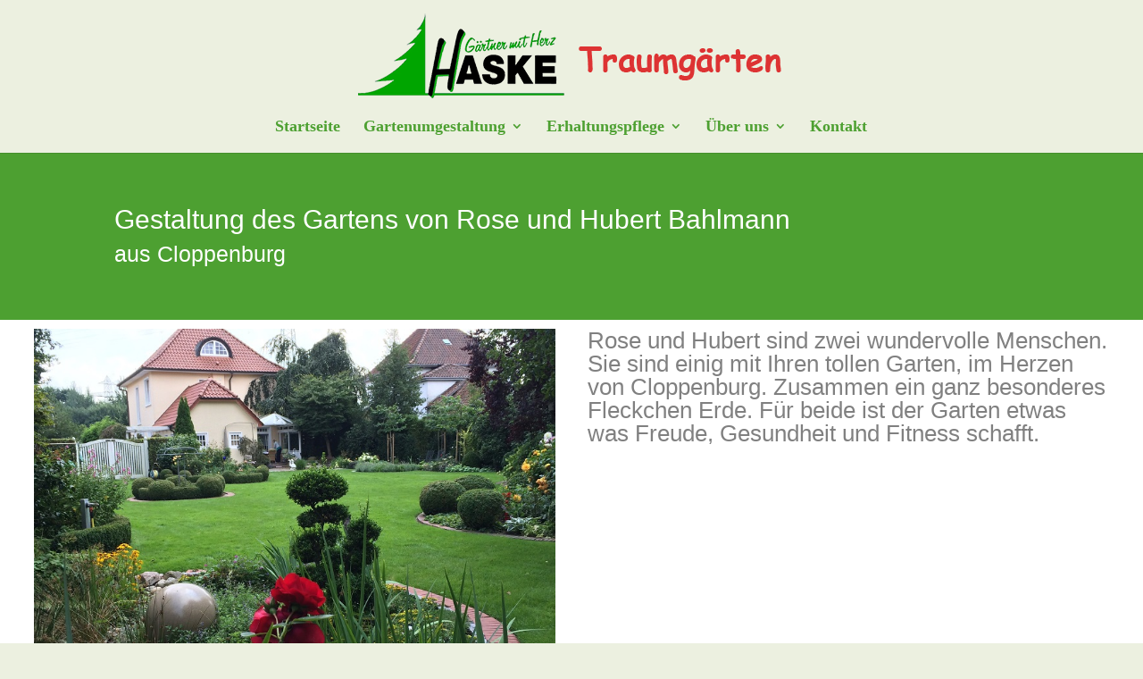

--- FILE ---
content_type: text/html;charset=UTF-8
request_url: https://www.gaertnermitherz.de/?na=leads-popup&language=
body_size: 439
content:

<div id="tnp-modal-html" class="tnp-modal">

    
    <div class="tnp-popup-pre">
        <p style="text-align: center"><span style="font-size: 18pt">Melde dich zu unserem kostenlosen Newsletter an. Wir informieren regelmäßig über Aktuelles vom Gärtner mit Herz.</span></p>    </div>

    <div class="tnp-popup-main">
        <form action="#" method="post" onsubmit="tnp_leads_submit(this); return false;">

            <input type="hidden" name="nr" value="popup">
            <input type="hidden" name="nfid" value="popup-leads">

            
            
            <div class="tnp-field tnp-field-email">
                                    <label>Ihre E-Mail-Adresse</label>
                                <input type="email" name="ne" class="tnp-email" type="email" required
                       placeholder="">
            </div>

            


            
            
            
            <div class="tnp-field tnp-field-submit">
                <input type="submit" value="Jetzt anmelden!" class="tnp-submit">
            </div>
        </form>

        <div class="tnp-popup-post"></div>
    </div>

</div>



--- FILE ---
content_type: text/css
request_url: https://www.gaertnermitherz.de/wp-content/et-cache/30647/et-divi-dynamic-30647-late.css?ver=1767310955
body_size: 3323
content:
.et_overlay{z-index:-1;position:absolute;top:0;left:0;display:block;width:100%;height:100%;background:hsla(0,0%,100%,.9);opacity:0;pointer-events:none;-webkit-transition:all .3s;transition:all .3s;border:1px solid #e5e5e5;-webkit-box-sizing:border-box;box-sizing:border-box;-webkit-backface-visibility:hidden;backface-visibility:hidden;-webkit-font-smoothing:antialiased}.et_overlay:before{color:#2ea3f2;content:"\E050";position:absolute;top:50%;left:50%;-webkit-transform:translate(-50%,-50%);transform:translate(-50%,-50%);font-size:32px;-webkit-transition:all .4s;transition:all .4s}.et_portfolio_image,.et_shop_image{position:relative;display:block}.et_pb_has_overlay:not(.et_pb_image):hover .et_overlay,.et_portfolio_image:hover .et_overlay,.et_shop_image:hover .et_overlay{z-index:3;opacity:1}#ie7 .et_overlay,#ie8 .et_overlay{display:none}.et_pb_module.et_pb_has_overlay{position:relative}.et_pb_module.et_pb_has_overlay .et_overlay,article.et_pb_has_overlay{border:none}
@font-face{font-family:FontAwesome;font-style:normal;font-weight:400;font-display:block;src:url(//www.gaertnermitherz.de/wp-content/themes/Divi/core/admin/fonts/fontawesome/fa-regular-400.eot);src:url(//www.gaertnermitherz.de/wp-content/themes/Divi/core/admin/fonts/fontawesome/fa-regular-400.eot?#iefix) format("embedded-opentype"),url(//www.gaertnermitherz.de/wp-content/themes/Divi/core/admin/fonts/fontawesome/fa-regular-400.woff2) format("woff2"),url(//www.gaertnermitherz.de/wp-content/themes/Divi/core/admin/fonts/fontawesome/fa-regular-400.woff) format("woff"),url(//www.gaertnermitherz.de/wp-content/themes/Divi/core/admin/fonts/fontawesome/fa-regular-400.ttf) format("truetype"),url(//www.gaertnermitherz.de/wp-content/themes/Divi/core/admin/fonts/fontawesome/fa-regular-400.svg#fontawesome) format("svg")}@font-face{font-family:FontAwesome;font-style:normal;font-weight:900;font-display:block;src:url(//www.gaertnermitherz.de/wp-content/themes/Divi/core/admin/fonts/fontawesome/fa-solid-900.eot);src:url(//www.gaertnermitherz.de/wp-content/themes/Divi/core/admin/fonts/fontawesome/fa-solid-900.eot?#iefix) format("embedded-opentype"),url(//www.gaertnermitherz.de/wp-content/themes/Divi/core/admin/fonts/fontawesome/fa-solid-900.woff2) format("woff2"),url(//www.gaertnermitherz.de/wp-content/themes/Divi/core/admin/fonts/fontawesome/fa-solid-900.woff) format("woff"),url(//www.gaertnermitherz.de/wp-content/themes/Divi/core/admin/fonts/fontawesome/fa-solid-900.ttf) format("truetype"),url(//www.gaertnermitherz.de/wp-content/themes/Divi/core/admin/fonts/fontawesome/fa-solid-900.svg#fontawesome) format("svg")}@font-face{font-family:FontAwesome;font-style:normal;font-weight:400;font-display:block;src:url(//www.gaertnermitherz.de/wp-content/themes/Divi/core/admin/fonts/fontawesome/fa-brands-400.eot);src:url(//www.gaertnermitherz.de/wp-content/themes/Divi/core/admin/fonts/fontawesome/fa-brands-400.eot?#iefix) format("embedded-opentype"),url(//www.gaertnermitherz.de/wp-content/themes/Divi/core/admin/fonts/fontawesome/fa-brands-400.woff2) format("woff2"),url(//www.gaertnermitherz.de/wp-content/themes/Divi/core/admin/fonts/fontawesome/fa-brands-400.woff) format("woff"),url(//www.gaertnermitherz.de/wp-content/themes/Divi/core/admin/fonts/fontawesome/fa-brands-400.ttf) format("truetype"),url(//www.gaertnermitherz.de/wp-content/themes/Divi/core/admin/fonts/fontawesome/fa-brands-400.svg#fontawesome) format("svg")}

--- FILE ---
content_type: text/css
request_url: https://www.gaertnermitherz.de/wp-content/themes/Divi_Child/style.css?ver=4.27.5
body_size: 6947
content:
/* 
Theme Name: Divi Child Theme
Theme URI: 	http://www.elegantthemes.com/galery/divi/
Version: 1.0
Description: Smart. Flexibile. Beautiful. Divi is the most powerful theme in our collection.
Template: Divi
Author: Andreas Luensmann
Author-URI: http://www.webdesign-luensmann.de
*/

@import url("../Divi/style.css");

/* Theme customazion starts here
--------------------------------------------------- */
/*-----Responsive Image Grid-----*/

/*Setting for the HTML*/

.ds-collection figure {
	position: relative;
	float: left;
	overflow: hidden;
	margin: 0;
	min-width: 300px;
	width: 100%;
	background: #ecf0e0;
	text-align: center;
	cursor: pointer;
}

.ds-collection figure img {
	position: relative;
	display: block;
	min-width: 100%;
	opacity: 0.8;
	margin-bottom:-50px;
}

.ds-collection figure figcaption {
	padding: 2em;
	color: #fff;
	font-size: 1.5em;
	font-family: Comic Sans MS;
	-webkit-backface-visibility: hidden;
	backface-visibility: hidden;
}

.ds-collection figure figcaption::before,
.ds-collection figure figcaption::after {
	pointer-events: none;
}

.ds-collection figure figcaption,
.ds-collection figure figcaption > a {
	position: absolute;
	top: 0;
	left: 0;
	width: 100%;
	height: 100%;
}

.ds-collection-button a {
	color: #dd3333;
	background-color: #fff;
	padding: 5px 10px;
	font-family: Comic Sans MS;
	border: 1px solid #fff;
}

.ds-collection-button a:hover {
	color: #dd3333;
	background-color: transparent;
	padding: 5px 10px;
	border: 1px solid #fff;
}

.ds-collection figure figcaption > a {
	z-index: 1000;
	text-indent: 200%;
	white-space: nowrap;
	font-size: 0;
	opacity: 0;
}

.ds-collection figure h2 {
	font-size: 30px;
	color: #fff;
	background-color: #000;
   	opacity: .7;
	padding: 10px;
	display: inline-block;
}

.ds-collection figure h2,
.ds-collection figure p {
	margin: 0;
}

.ds-collection figure p {
	font-size: 65% !important;
}

/*Media Queries*/
@media only screen and ( max-width: 1365px ) { 
.ds-collection figure h2 {
	font-size: 75%;
}
.ds-collection figure p {
	font-size: 58%;
}
}

@media only screen and ( max-width: 1280px ) { 
.ds-collection figure h2 {
	font-size: 75%;
}
.ds-collection figure p {
	font-size: 50%;
    line-height: 1.6em
}
}

@media only screen and ( max-width: 1045px ) { 
.ds-collection figure h2 {
	font-size: 65%;
}
.ds-collection figure p {
	font-size: 45% !important;
	line-height: 1.4em
}
}

@media only screen and ( max-width: 980px ) { 
.ds-collection figure h2 {
	font-size: 20px;
}
.ds-collection figure p {
	font-size: 68% !important;
}
.ds-collection-row.et_pb_row {
    padding: 0 !important;
}
}

@media only screen and ( max-width: 625px ) { 
.ds-collection figure h2 {
	font-size: 75%;
}
.ds-collection figure p {
	font-size: 50% !important;
}
}

@media only screen and ( max-width: 560px ) {
.ds-collection figure h2 {
	font-size: 75% !important;
}
p.hide {
	display: none !important;
} 
}

@media only screen and ( max-width: 380px ) {
.ds-collection figure h2 {
	font-size: 65%;
    margin-top: 0;
}
p.hide {
	display: none;
} 
}

/*Display paragraph text on iPhone 6 landscape*/
@media only screen and (min-device-width : 375px) and (max-device-width : 667px) and (orientation : landscape) { 
.ds-collection figure h2 {
	font-size: 75%;
    margin-top: 10% !important;
}    
    .ds-collection figure p {
    font-size: 40%;
    display: block;
}
}

/*Hide paragraph text on iPhone 5 landscape*/
@media only screen and (min-device-width : 320px) and (max-device-width : 568px) and (orientation : landscape) { 
.ds-collection figure h2 {
	font-size: 75%;
    margin-top: 10% !important;
}
p.hide {
	display: none;
}    
}

/*Hide paragraph text on iPhone 5 portrait*/
@media only screen and (min-device-width : 320px) and (max-device-width : 568px) and (orientation : portrait) { 
.ds-collection figure h2 {
	font-size: 75%;
    margin-top: 0% !important;
}
p.hide {
	display: none;
}    
}

/*Hover effects*/

figure.ds-collection-hover {
	background: #001423;
}

figure.ds-collection-hover img {
	opacity: 1;
	-webkit-transition: opacity 0.35s;
	transition: opacity 0.35s;
}

figure.ds-collection-hover:hover img {
	opacity: 0.4;
}

figure.ds-collection-hover  figcaption::before,
figure.ds-collection-hover  figcaption::after {
	position: absolute;
	top: 30px;
	right: 30px;
	bottom: 20px;
	left: 30px;
	content: '';
	opacity: 0;
	-webkit-transition: opacity 0.35s, -webkit-transform 0.35s;
	transition: opacity 0.35s, transform 0.35s;
}

figure.ds-collection-hover  figcaption::before {
	border-top: medium double #fff;
	border-bottom: medium double #fff;
    -webkit-transform: scale(0,1);
	transform: scale(0,1);
}

figure.ds-collection-hover  figcaption::after {
	border-right: medium double #fff;
	border-left: medium double #fff;
    -webkit-transform: scale(1,0);
	transform: scale(1,0);
}

figure.ds-collection-hover  h2 {
	margin-top: 10%;
	-webkit-transition: -webkit-transform 0.35s;
	transition: transform 0.35s;
	-webkit-transform: translate3d(0,-20px,0);
	transform: translate3d(0,-20px,0);
}

@media only screen and ( min-width: 320px ) {
figure.ds-collection-hover  h2 {
	margin-top: 10%;
	-webkit-transition: -webkit-transform 0.35s;
	transition: transform 0.35s;
	-webkit-transform: translate3d(0,-20px,0);
	transform: translate3d(0,-20px,0);
}
}

figure.ds-collection-hover  p {
	padding: 20px 2.5em;
	opacity: 0;
	-webkit-transition: opacity 0.35s, -webkit-transform 0.35s;
	transition: opacity 0.35s, transform 0.35s;
	-webkit-transform: translate3d(0,20px,0);
	transform: translate3d(0,20px,0);
}

figure.ds-collection-hover:hover figcaption::before,
figure.ds-collection-hover:hover figcaption::after {
	opacity: 1;
	-webkit-transform: scale(1);
	transform: scale(1);
}

figure.ds-collection-hover:hover h2,
figure.ds-collection-hover:hover p {
	opacity: 1;
	background-color: transparent;
	-webkit-transform: translate3d(0,0,0);
	transform: translate3d(0,0,0);

/* Theme customazion starts here
--------------------------------------------------- */
/*-----Schriftart Slider Comic Sans MS-----*/

/*Setting for the HTML*/
.et_pb_slide_0 .et_pb_slide_description h2
{
font-family: Comic Sans MS !important;
}
.et_pb_slide_1 .et_pb_slide_description h2
{
font-family: Comic Sans MS !important;
}
.et_pb_slide_2 .et_pb_slide_description h2
{
font-family: Comic Sans MS !important;
}
/* Theme customazion starts here
--------------------------------------------------- */
/*-----Menu subtitle-----*/

    #top-menu > li > a span {
    	font-size: 14px;
    	font-weight: 400;
    	font-style: italic;
            float: left;
    	width: 100%;
    	padding: 5px 0;
    }
    #top-menu a {
            text-align: center;
    }
    #top-menu li {
       padding-right: 0;
    }